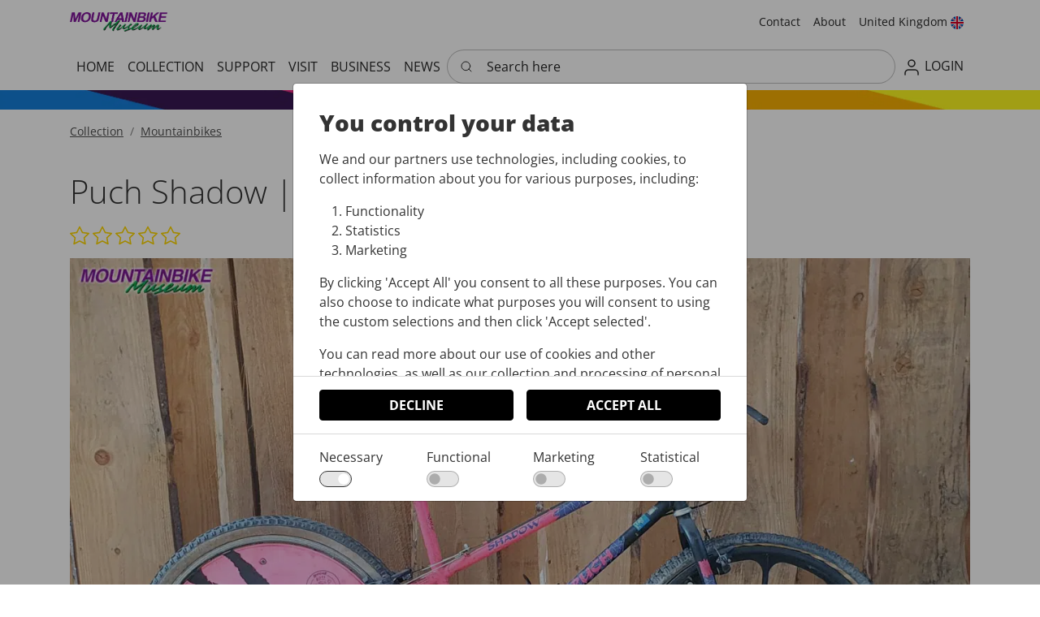

--- FILE ---
content_type: text/html
request_url: https://mountainbikemuseum.nl/en/mountainbikes/puch-shadow-425
body_size: 64575
content:
	<!doctype html>
	<html lang="en">
	<head>
		<!-- v1.26.5.0 -->
		<script defer data-domain="mountainbikemuseum.nl" src="https://plausible.io/js/script.manual.js"></script>
		<!-- define the `plausible` function to manually trigger events -->
		<script>window.plausible = window.plausible || function() { (window.plausible.q = window.plausible.q || []).push(arguments) }</script>
		<!-- trigger pageview -->
		<script>	
		  function prepareUrl(params) {
		    const url = new URL(location.href)
		    const queryParams = new URLSearchParams(location.search)
		    let customUrl = url.protocol + "//" + url.hostname + url.pathname.replace(/\/$/, '')
		    for (const paramName of params) {
		      const paramValue = queryParams.get(paramName)
		      if (paramValue) customUrl = customUrl + '/' + paramValue
		    }
		    return customUrl
		  }
		  plausible('pageview', { u: prepareUrl(["q"]) + window.location.search })
		</script>
		<meta charset="utf-8">
		<meta name="viewport" content="height=device-height, width=device-width, initial-scale=1.0">
		<link rel="shortcut icon" href="/Files/Images/Logo/favicon.png">
		<link rel="apple-touch-icon" href="/Files/Images/Ansichtkaart.jpg">
        <meta name="description" content="De grootste collectie mountainbikes en fietskunst ter wereld!">
<link rel="canonical" href="https://mountainbikemuseum.nl/en/mountainbikes/puch-shadow-425">
<base href="https://mountainbikemuseum.nl/">
<meta property="og:type" content="website">
<meta property="og:url" content="https://mountainbikemuseum.nl/en/mountainbikes/puch-shadow-425">
<meta property="og:site_name" content="Virtual Mountainbike Museum">
<meta property="og:title" content="Puch Shadow | 425">
                        <link rel="alternate" hreflang="nl-nl" href="https://mountainbikemuseum.nl/mountainbikes/puch-shadow-425">
                            <link rel="alternate" hreflang="nl" href="https://mountainbikemuseum.nl/mountainbikes/puch-shadow-425">
                        <link rel="alternate" hreflang="en-gb" href="https://mountainbikemuseum.nl/en/mountainbikes/puch-shadow-425">
                            <link rel="alternate" hreflang="en" href="https://mountainbikemuseum.nl/en/mountainbikes/puch-shadow-425">
                        <link rel="alternate" hreflang="de-de" href="https://mountainbikemuseum.nl/de/mountainbikes/puch-shadow-425">
                            <link rel="alternate" hreflang="de" href="https://mountainbikemuseum.nl/de/mountainbikes/puch-shadow-425">
        <title>Puch Shadow | 425</title>
        <link href="/Files/Templates/Designs/Swift/Assets/css/styles.css?638625114520000000" rel="stylesheet" media="all" type="text/css">
            <style>
                @media ( min-width: 1600px ) {
                    .container-xxl,
                    .container-xl,
                    .container-lg,
                    .container-md,
                    .container-sm,
                    .container {
                        max-width: 1520px;
                    }
                }
            </style>
        <link href="/Files/Templates/Designs/Swift/_parsed/Swift_css/Swift_styles_4.min.css?638218503097200000" rel="stylesheet" media="all" type="text/css" data-last-modified-content="08/06/2023 19:45:09">
        <script src="/Files/Templates/Designs/Swift/Assets/js/scripts.js?638625114300000000"></script>
        <script type="module">
            swift.Scroll.hideHeadersOnScroll();
            swift.Scroll.handleAlternativeTheme();
            //Only load if AOS
            const aosColumns = document.querySelectorAll('[data-aos]');
            if (aosColumns.length > 0) {
                swift.AssetLoader.Load('/Files/Templates/Designs/Swift/Assets/js/aos.js?638625114300000000', 'js');
                document.addEventListener('load.swift.assetloader', function () {
                    AOS.init({ duration: 400, delay: 100, easing: 'ease-in-out', mirror: false, disable: window.matchMedia('(prefers-reduced-motion: reduce)') });
                });
            }
        </script>
        <script>
                window.dataLayer = window.dataLayer || [];
                function gtag() { dataLayer.push(arguments); }
        </script>
    </head>
    <body class="brand " id="page1122">
            <header class="page-header sticky-top top-0" id="page-header-desktop">
		<div class="py-2   theme light   item_swift_2columnsflex"  data-swift-gridrow>
			<div class="container-xl">
				<div class="d-flex flex-row gap-3 align-items-center">
					<div class="col flex-grow-1">
<figure class="m-0 d-flex justify-content-start item_swift_logo">
	<div id="5429" class="user-select-none" style="scroll-margin-top:var(--header-height,150px)"></div>
		<a href="/en/home" class="text-decoration-none" aria-label="MTBMuseum">
			<picture class="mx-auto d-block">
				<img src="/Files/Images/Logo/mtbmuseumlogo.png" alt="MTBMuseum" style="width: 120px">
			</picture>
		</a>
</figure>
					</div>
					<div class="col flex-grow-1">
<div class="nav-wrapper item_swift_navigation">
<nav class="d-flex py-0 flex-row justify-content-end text-end">
	<ul class="nav flex-nowrap flex-row">
				<li class="nav-item">
						<a href="/en/contact" class="p-2 nav-link text-nowrap text-decoration-underline-hover fs-7 fw-normal text-regular"   id="Navigation_Page_Desktop_853_5717">
						<span>Contact</span>
						</a>
                </li>
				<li class="nav-item dropdown">
						<a href="/en/about" class="p-2 nav-link text-nowrap text-decoration-underline-hover fs-7 fw-normal text-regular dropdown-toggle"  role="button" aria-haspopup="true" aria-expanded="false" data-bs-toggle="dropdown" data-bs-offset="0,0"  id="Navigation_Page_Desktop_854_5717">
						<span>About</span>
						</a>
						<ul class="dropdown-menu " aria-labelledby="Navigation_Page_Desktop_854_5717">
								<li>
										<a href="/en/about/history" class="dropdown-item py-2 text-decoration-underline-hover fs-7 fw-normal text-regular"  id="Navigation_Page_860_5717">History</a>
								</li>
								<li>
										<a href="/en/about/mission-and-vision" class="dropdown-item py-2 text-decoration-underline-hover fs-7 fw-normal text-regular"  id="Navigation_Page_861_5717">Mission and Vision</a>
								</li>
								<li>
										<a href="/en/about/heritage" class="dropdown-item py-2 text-decoration-underline-hover fs-7 fw-normal text-regular"  id="Navigation_Page_862_5717">Heritage</a>
								</li>
								<li>
										<a href="/en/about/origins" class="dropdown-item py-2 text-decoration-underline-hover fs-7 fw-normal text-regular"  id="Navigation_Page_863_5717">Origins</a>
								</li>
						</ul>
                </li>
					<li class="nav-item">
						<form action="/Default.aspx?ID=969" data-response-target-element="PreferencesModalContent" data-layout-template="Swift_Preferences.cshtml" data-preloader="inline">
							<input type="hidden" name="CurrentPageID" value="1122">
							<input type="hidden" name="GroupID" value="GROUP163">
							<input type="hidden" name="ProductID" value="ITEM425">
							<input type="hidden" name="VariantID" value="">
							<button type="button" onmouseover="swift.PageUpdater.Update(event)" onclick="swift.PageUpdater.Update(event)" class="btn border-0 nav-link p-2 text-nowrap border-0 swift_open-preferences-modal fs-7 fw-normal text-regular" data-bs-toggle="modal" data-bs-target="#PreferencesModal" id="OpenPreferences_5717">
								<span>United Kingdom</span>
									<span class="icon-2"><svg enable-background="new 0 0 512 512" viewBox="0 0 512 512" xmlns="http://www.w3.org/2000/svg"><circle cx="256" cy="256" fill="#f0f0f0" r="256"/><g fill="#0052b4"><path d="m52.92 100.142c-20.109 26.163-35.272 56.318-44.101 89.077h133.178z"/><path d="m503.181 189.219c-8.829-32.758-23.993-62.913-44.101-89.076l-89.075 89.076z"/><path d="m8.819 322.784c8.83 32.758 23.993 62.913 44.101 89.075l89.074-89.075z"/><path d="m411.858 52.921c-26.163-20.109-56.317-35.272-89.076-44.102v133.177z"/><path d="m100.142 459.079c26.163 20.109 56.318 35.272 89.076 44.102v-133.176z"/><path d="m189.217 8.819c-32.758 8.83-62.913 23.993-89.075 44.101l89.075 89.075z"/><path d="m322.783 503.181c32.758-8.83 62.913-23.993 89.075-44.101l-89.075-89.075z"/><path d="m370.005 322.784 89.075 89.076c20.108-26.162 35.272-56.318 44.101-89.076z"/></g><g fill="#d80027"><path d="m509.833 222.609h-220.44-.001v-220.442c-10.931-1.423-22.075-2.167-33.392-2.167-11.319 0-22.461.744-33.391 2.167v220.44.001h-220.442c-1.423 10.931-2.167 22.075-2.167 33.392 0 11.319.744 22.461 2.167 33.391h220.44.001v220.442c10.931 1.423 22.073 2.167 33.392 2.167 11.317 0 22.461-.743 33.391-2.167v-220.44-.001h220.442c1.423-10.931 2.167-22.073 2.167-33.392 0-11.317-.744-22.461-2.167-33.391z"/><path d="m322.783 322.784 114.236 114.236c5.254-5.252 10.266-10.743 15.048-16.435l-97.802-97.802h-31.482z"/><path d="m189.217 322.784h-.002l-114.235 114.235c5.252 5.254 10.743 10.266 16.435 15.048l97.802-97.804z"/><path d="m189.217 189.219v-.002l-114.236-114.237c-5.254 5.252-10.266 10.743-15.048 16.435l97.803 97.803h31.481z"/><path d="m322.783 189.219 114.237-114.238c-5.252-5.254-10.743-10.266-16.435-15.047l-97.802 97.803z"/></g><g/><g/><g/><g/><g/><g/><g/><g/><g/><g/><g/><g/><g/><g/><g/></svg>
</span>
							</button>
						</form>
					</li>
	</ul>
</nav>
</div>
					</div>
				</div>
			</div>
		</div>
		<div class="py-2   theme light   item_swift_3columnsflex"  data-swift-gridrow>
			<div class="container-xl">
				<div class="d-flex flex-row gap-3 align-items-center">
					<div class="col flex-grow-0">
<div class="nav-wrapper megamenu-wrapper item_swift_megamenu" id="Menu_5719">
<nav class="d-flex py-0 justify-content-start text-start">
	<ul class="nav flex-nowrap menu_root">
			<li id="Megamenu_Page_835_5719" data-type="page" class="nav-item dropdown">
					<a class="nav-link p-2 text-decoration-underline-hover fw-normal text-uppercase fs-6" href="/en/home"  id="NavLink_Megamenu_Page_835_5719">
				<span class="text-wrap-nowrap">Home</span>  
					</a>
			</li>
			<li id="Megamenu_Page_1122_5719" data-type="page" class="nav-item dropdown">
					<span class="nav-link p-2 fw-normal text-uppercase fs-6 justify-content-start text-start dropdown-toggle"  role="button" aria-haspopup="true" aria-expanded="false" data-bs-toggle="dropdown" data-bs-offset="0,0" id="NavLink_Megamenu_Page_1122_5719">
				<span class="text-wrap-nowrap">Collection</span>  
				</span>
								<ul class="dropdown-menu theme light" aria-labelledby="Megamenu_Page_1122_5719">
										<li>
												<a class="px-3 py-2 dropdown-item text-decoration-underline-hover fw-normal text-uppercase fs-6" href="/en/mountainbikes" >Mountainbikes</a>
										</li>
								</ul>
			</li>
			<li id="Megamenu_Page_837_5719" data-type="page" class="nav-item dropdown">
					<span class="nav-link p-2 fw-normal text-uppercase fs-6 justify-content-start text-start dropdown-toggle"  role="button" aria-haspopup="true" aria-expanded="false" data-bs-toggle="dropdown" data-bs-offset="0,0" id="NavLink_Megamenu_Page_837_5719">
				<span class="text-wrap-nowrap">Support</span>  
				</span>
								<ul class="dropdown-menu theme light" aria-labelledby="Megamenu_Page_837_5719">
										<li>
												<a class="px-3 py-2 dropdown-item text-decoration-underline-hover fw-normal text-uppercase fs-6" href="/en/support/volunteer" >Volunteer</a>
										</li>
										<li>
												<a class="px-3 py-2 dropdown-item text-decoration-underline-hover fw-normal text-uppercase fs-6" href="/en/support/donate" >Donate</a>
										</li>
								</ul>
			</li>
			<li id="Megamenu_Page_838_5719" data-type="page" class="nav-item dropdown">
					<span class="nav-link p-2 fw-normal text-uppercase fs-6 justify-content-start text-start dropdown-toggle"  role="button" aria-haspopup="true" aria-expanded="false" data-bs-toggle="dropdown" data-bs-offset="0,0" id="NavLink_Megamenu_Page_838_5719">
				<span class="text-wrap-nowrap">Visit</span>  
				</span>
								<ul class="dropdown-menu theme light" aria-labelledby="Megamenu_Page_838_5719">
										<li>
												<a class="px-3 py-2 dropdown-item text-decoration-underline-hover fw-normal text-uppercase fs-6" href="/en/visit/practical" >Practical</a>
										</li>
										<li>
												<a class="px-3 py-2 dropdown-item text-decoration-underline-hover fw-normal text-uppercase fs-6" href="/en/visit/bike-rental" >Bike Rental</a>
										</li>
										<li>
												<a class="px-3 py-2 dropdown-item text-decoration-underline-hover fw-normal text-uppercase fs-6" href="/en/visit/location" >Location</a>
										</li>
										<li>
												<a class="px-3 py-2 dropdown-item text-decoration-underline-hover fw-normal text-uppercase fs-6" href="/en/visit/parking" >Parking</a>
										</li>
								</ul>
			</li>
			<li id="Megamenu_Page_839_5719" data-type="page" class="nav-item dropdown">
					<span class="nav-link p-2 fw-normal text-uppercase fs-6 justify-content-start text-start dropdown-toggle"  role="button" aria-haspopup="true" aria-expanded="false" data-bs-toggle="dropdown" data-bs-offset="0,0" id="NavLink_Megamenu_Page_839_5719">
				<span class="text-wrap-nowrap">Business</span>  
				</span>
								<ul class="dropdown-menu theme light" aria-labelledby="Megamenu_Page_839_5719">
										<li>
												<a class="px-3 py-2 dropdown-item text-decoration-underline-hover fw-normal text-uppercase fs-6" href="/en/business/sponsors" >Sponsors</a>
										</li>
										<li>
												<a class="px-3 py-2 dropdown-item text-decoration-underline-hover fw-normal text-uppercase fs-6" href="/en/business/activities" >Activities</a>
										</li>
								</ul>
			</li>
			<li id="Megamenu_Page_1106_5719" data-type="page" class="nav-item dropdown">
					<a class="nav-link p-2 text-decoration-underline-hover fw-normal text-uppercase fs-6 dropdown-toggle" href="/en/news"  role="button" aria-haspopup="true" aria-expanded="false" data-bs-toggle="dropdown" data-bs-offset="0,0" id="NavLink_Megamenu_Page_1106_5719">
				<span class="text-wrap-nowrap">News</span>  
					</a>
								<ul class="dropdown-menu theme light" aria-labelledby="Megamenu_Page_1106_5719">
										<li>
												<a class="px-3 py-2 dropdown-item text-decoration-underline-hover fw-normal text-uppercase fs-6" href="/en/news/klein-treffen" >Klein Treffen</a>
										</li>
										<li>
												<a class="px-3 py-2 dropdown-item text-decoration-underline-hover fw-normal text-uppercase fs-6" href="/en/news/idworx-test-dag" >Idworx test dag</a>
										</li>
										<li>
												<a class="px-3 py-2 dropdown-item text-decoration-underline-hover fw-normal text-uppercase fs-6" href="/en/news/vintage-bike-masters" >Vintage Bike Masters</a>
										</li>
										<li>
												<a class="px-3 py-2 dropdown-item text-decoration-underline-hover fw-normal text-uppercase fs-6" href="/en/news/bike-skills" >Bike Skills</a>
										</li>
										<li>
												<a class="px-3 py-2 dropdown-item text-decoration-underline-hover fw-normal text-uppercase fs-6" href="/en/news/rijwiel-vereniging-de-oude-fiets-bike-meeting" >Rijwiel vereniging "De Oude Fiets" bike meeting</a>
										</li>
								</ul>
			</li>
	</ul>
</nav>
</div>
<script type="module">
	swift.Menu.setMenuContentOffset('Menu_5719');
</script>
					</div>
					<div class="col flex-grow-1">
<div class="d-flex align-items-center h-100 my-auto search-modal field justify-content-center  item_swift_searchfield">
		<div class="js-async-fetch-placeholder" style="width: 100%">
			<div class="dropdown js-type-ahead-dropdown type-ahead-dropdown">
				<form method="get"
					  action="/en/collection"
					  data-search-results-page="900"
					  data-product-details-page="/en/collection"
					  data-product-list-page="/en/collection"
					  data-search-layout="field"
					  class="js-suggest-form suggest-form">
					<input type="hidden" class="js-type-ahead-parameter">
					<input type="hidden" name="redirect" value="false">
					<input type="hidden" name="SearchLayout" value="field">
					<label for="searchField_5649" class="visually-hidden">Search here</label>
					<span class="position-absolute top-0 icon-2 px-3 d-flex align-items-center h-100 search-icon">
						<svg xmlns="http://www.w3.org/2000/svg" width="24" height="24" viewBox="0 0 24 24" fill="none" stroke="currentColor" stroke-width="1.5" stroke-linecap="round" stroke-linejoin="round" class="feather feather-search"><circle cx="11" cy="11" r="8"></circle><line x1="21" y1="21" x2="16.65" y2="16.65"></line></svg>
					</span>
					<input id="searchField_5649"
						   class="form-control js-type-ahead-field type-ahead-field py-2 ps-5 pe-3"
						   type="search"
						   placeholder="Search here"
						   autocomplete="off"
						   maxlength="255"
						   name="q"
						   value=""
						   data-original=""
						   onfocus="swift.Typeahead.init()">
					<button type="button"
							onclick="var f = document.getElementById('searchField_5649'); f.value = ''; f.focus();"
							class="btn h-100 icon-2 reset-search"
							aria-label="Clear search"
							style="opacity: 0; position: absolute; top: 0; right: 0; visibility: hidden;">
						<svg xmlns="http://www.w3.org/2000/svg" width="24" height="24" viewBox="0 0 24 24" fill="none" stroke="currentColor" stroke-width="1.5" stroke-linecap="round" stroke-linejoin="round" class="feather feather-x"><line x1="18" y1="6" x2="6" y2="18"></line><line x1="6" y1="6" x2="18" y2="18"></line></svg>
					</button>
				</form>
				<ul class="dropdown-menu w-100 js-type-ahead-menu type-ahead-menu"></ul>
			</div>
		</div>
</div>
					</div>
					<div class="col flex-grow-0">
<div class="nav-wrapper item_swift_navigation">
<nav class="d-flex py-0 flex-row justify-content-end text-end">
	<ul class="nav flex-nowrap flex-row">
				<li class="nav-item dropdown">
						<a href="/en/login/login" class="p-2 nav-link text-nowrap text-decoration-underline-hover fs-6 fw-normal text-uppercase dropdown-toggle"  role="button" aria-haspopup="true" aria-expanded="false" data-bs-toggle="dropdown" data-bs-offset="0,0"  id="Navigation_Page_Desktop_855_5564">
							<span class="icon-3 pe-none"><svg xmlns="http://www.w3.org/2000/svg" width="24" height="24" viewBox="0 0 24 24" fill="none" stroke="currentColor" stroke-width="1.5" stroke-linecap="round" stroke-linejoin="round" class="feather feather-user"><path d="M20 21v-2a4 4 0 0 0-4-4H8a4 4 0 0 0-4 4v2"></path><circle cx="12" cy="7" r="4"></circle></svg></span>
						<span>Login</span>
						</a>
						<ul class="dropdown-menu  theme light" aria-labelledby="Navigation_Page_Desktop_855_5564">
								<li>
										<a href="/en/login/login" class="dropdown-item py-2 text-decoration-underline-hover fs-6 fw-normal text-uppercase"  id="Navigation_Page_864_5564">Login</a>
								</li>
								<li>
										<a href="/en/login/create-account" class="dropdown-item py-2 text-decoration-underline-hover fs-6 fw-normal text-uppercase"  id="Navigation_Page_866_5564">Create Account</a>
								</li>
						</ul>
                </li>
	</ul>
</nav>
</div>
					</div>
				</div>
			</div>
		</div>
		<div class="py-0 py-lg-0  item_swift_1columnfull" style="background-image:linear-gradient(0deg,rgba(var(--swift-foreground-color-rgb),0.00), rgba(var(--swift-background-color-rgb),0.00)),url(/Admin/Public/GetImage.ashx?image=/Files/Images/retro-bar-2.webp&width=2600&format=webp&compression=75);background-position:50% 63%;background-repeat:no-repeat;background-size:cover;" data-swift-gridrow>
			<div class="container-fluid px-0">
				<div class="grid grid-1">
					<div class="g-col" data-col-size="12"  style="--bs-columns:12">
	<div id="5608" class="user-select-none" style="scroll-margin-top:var(--header-height,150px)"></div>
		<figure class="m-0  item_swift_image" >
		<img srcset="
			/Admin/Public/GetImage.ashx?image=%2FFiles%2FImages%2FNothing.gif&width=640&format=webp   640w,
			/Admin/Public/GetImage.ashx?image=%2FFiles%2FImages%2FNothing.gif&width=960&format=webp   960w,
			/Admin/Public/GetImage.ashx?image=%2FFiles%2FImages%2FNothing.gif&width=1280&format=webp  1280w,
			/Admin/Public/GetImage.ashx?image=%2FFiles%2FImages%2FNothing.gif&width=1920&format=webp 1920w"
			 src="/Admin/Public/GetImage.ashx?image=%2FFiles%2FImages%2FNothing.gif&width=640&format=webp"
			 sizes="(max-width: 992px) 100vw, 100vw"
			 loading="lazy"
			 decoding="async"
			 class="img-fluid"
			 style="object-fit: cover;object-position: 100% 100%;"
			 alt=""
			 data-image-number=""
			 >
		</figure>
					</div>
				</div>
			</div>
		</div>
            </header>
        <div data-intersect></div>
        <main id="content" itemscope="" itemtype="https://schema.org/Product">
		<div class="py-0 py-lg-0  item_swift_1columnfull"  data-swift-gridrow>
			<div class="container-xl">
				<div class="grid grid-1">
					<div class="g-col" data-col-size="12"  style="--bs-columns:12">
<div class="item_swift_productcatalogdetailsapp">
<script>
	gtag("event", "view_item", {
		currency: "EUR",
		value: 0.00,
		items: [
		{
			item_id: "425",
			item_name: "Puch Shadow | 425",
			currency: "EUR",
			price: 0.00
		}
		]
	});
</script>
<script>
	window.addEventListener('load', function (event) {
		swift.Video.init();
	});
</script>
</div>
					</div>
				</div>
			</div>
		</div>
		<div class="py-3 py-lg-3  item_swift_1columnfull"  data-swift-gridrow>
			<div class="container-xl">
				<div class="grid grid-1">
					<div class="g-col" data-col-size="12"  style="--bs-columns:12">
	<ol class="breadcrumb small mb-0 menu_breadcrumb">
						<li class="breadcrumb-item">
							<a href="/en/collection">
								Collection
							</a>
						</li>
						<li class="breadcrumb-item">
							<a href="/en/mountainbikes">
								Mountainbikes
							</a>
						</li>
	</ol>
					</div>
				</div>
			</div>
		</div>
		<div class="py-3 py-lg-3  item_swift_1columnfull"  data-swift-gridrow>
			<div class="container-xl">
				<div class="grid grid-1">
					<div class="g-col" data-col-size="12"  style="--bs-columns:12">
		<div class="p-0   h-100 item_swift_productcomponentparagraph">
			<div class="w-100">
						<div class="  item_swift_1columncomponentedit">
			<div class="py-2" data-col-size="12">
				<h2 class="display-6 start m-0 item_swift_productheader" itemprop="name">Puch Shadow | 425</h2>
			</div>
		</div>
		<div class="  item_swift_1columncomponentedit">
			<div class="py-2" data-col-size="12">
				<div id="stars">
                <svg xmlns="http://www.w3.org/2000/svg" width="24" height="24" fill="gold" class="bi bi-star" viewBox="0 0 16 16">
                    <path d="M2.866 14.85c-.078.444.36.791.746.593l4.39-2.256 4.389 2.256c.386.198.824-.149.746-.592l-.83-4.73 3.522-3.356c.33-.314.16-.888-.282-.95l-4.898-.696L8.465.792a.513.513 0 0 0-.927 0L5.354 5.12l-4.898.696c-.441.062-.612.636-.283.95l3.523 3.356-.83 4.73zm4.905-2.767-3.686 1.894.694-3.957a.56.56 0 0 0-.163-.505L1.71 6.745l4.052-.576a.53.53 0 0 0 .393-.288L8 2.223l1.847 3.658a.53.53 0 0 0 .393.288l4.052.575-2.906 2.77a.56.56 0 0 0-.163.506l.694 3.957-3.686-1.894a.5.5 0 0 0-.461 0z"/>
                </svg>
                <svg xmlns="http://www.w3.org/2000/svg" width="24" height="24" fill="gold" class="bi bi-star" viewBox="0 0 16 16">
                    <path d="M2.866 14.85c-.078.444.36.791.746.593l4.39-2.256 4.389 2.256c.386.198.824-.149.746-.592l-.83-4.73 3.522-3.356c.33-.314.16-.888-.282-.95l-4.898-.696L8.465.792a.513.513 0 0 0-.927 0L5.354 5.12l-4.898.696c-.441.062-.612.636-.283.95l3.523 3.356-.83 4.73zm4.905-2.767-3.686 1.894.694-3.957a.56.56 0 0 0-.163-.505L1.71 6.745l4.052-.576a.53.53 0 0 0 .393-.288L8 2.223l1.847 3.658a.53.53 0 0 0 .393.288l4.052.575-2.906 2.77a.56.56 0 0 0-.163.506l.694 3.957-3.686-1.894a.5.5 0 0 0-.461 0z"/>
                </svg>
                <svg xmlns="http://www.w3.org/2000/svg" width="24" height="24" fill="gold" class="bi bi-star" viewBox="0 0 16 16">
                    <path d="M2.866 14.85c-.078.444.36.791.746.593l4.39-2.256 4.389 2.256c.386.198.824-.149.746-.592l-.83-4.73 3.522-3.356c.33-.314.16-.888-.282-.95l-4.898-.696L8.465.792a.513.513 0 0 0-.927 0L5.354 5.12l-4.898.696c-.441.062-.612.636-.283.95l3.523 3.356-.83 4.73zm4.905-2.767-3.686 1.894.694-3.957a.56.56 0 0 0-.163-.505L1.71 6.745l4.052-.576a.53.53 0 0 0 .393-.288L8 2.223l1.847 3.658a.53.53 0 0 0 .393.288l4.052.575-2.906 2.77a.56.56 0 0 0-.163.506l.694 3.957-3.686-1.894a.5.5 0 0 0-.461 0z"/>
                </svg>
                <svg xmlns="http://www.w3.org/2000/svg" width="24" height="24" fill="gold" class="bi bi-star" viewBox="0 0 16 16">
                    <path d="M2.866 14.85c-.078.444.36.791.746.593l4.39-2.256 4.389 2.256c.386.198.824-.149.746-.592l-.83-4.73 3.522-3.356c.33-.314.16-.888-.282-.95l-4.898-.696L8.465.792a.513.513 0 0 0-.927 0L5.354 5.12l-4.898.696c-.441.062-.612.636-.283.95l3.523 3.356-.83 4.73zm4.905-2.767-3.686 1.894.694-3.957a.56.56 0 0 0-.163-.505L1.71 6.745l4.052-.576a.53.53 0 0 0 .393-.288L8 2.223l1.847 3.658a.53.53 0 0 0 .393.288l4.052.575-2.906 2.77a.56.56 0 0 0-.163.506l.694 3.957-3.686-1.894a.5.5 0 0 0-.461 0z"/>
                </svg>
                <svg xmlns="http://www.w3.org/2000/svg" width="24" height="24" fill="gold" class="bi bi-star" viewBox="0 0 16 16">
                    <path d="M2.866 14.85c-.078.444.36.791.746.593l4.39-2.256 4.389 2.256c.386.198.824-.149.746-.592l-.83-4.73 3.522-3.356c.33-.314.16-.888-.282-.95l-4.898-.696L8.465.792a.513.513 0 0 0-.927 0L5.354 5.12l-4.898.696c-.441.062-.612.636-.283.95l3.523 3.356-.83 4.73zm4.905-2.767-3.686 1.894.694-3.957a.56.56 0 0 0-.163-.505L1.71 6.745l4.052-.576a.53.53 0 0 0 .393-.288L8 2.223l1.847 3.658a.53.53 0 0 0 .393.288l4.052.575-2.906 2.77a.56.56 0 0 0-.163.506l.694 3.957-3.686-1.894a.5.5 0 0 0-.461 0z"/>
                </svg>
    </div>
			</div>
		</div>
		<div class="  item_swift_1columncomponentedit">
			<div class="py-2" data-col-size="12">
				<div class="d-none d-lg-block h-100 position-relative  item_swift_productdetailsgallery desktop">
			<div class="grid gap-3">
							<div class="g-col-12">
								<div class="h-100 ">
											<a href="%2FFiles%2FImages%2FMTBMuseum%2FItemImages%2Fmtbmus-425%2Fmtbmus-425-p.jpg" class="d-block " style="" data-bs-toggle="modal" data-bs-target="#modal_5557">
												<div class="d-flex align-items-center justify-content-center overflow-hidden h-100" data-bs-target="#ModalCarousel_5557" data-bs-slide-to="0">
		<img srcset="
			/Admin/Public/GetImage.ashx?image=%2FFiles%2FImages%2FMTBMuseum%2FItemImages%2Fmtbmus-425%2Fmtbmus-425-p.jpg&width=640&format=webp   640w,
			/Admin/Public/GetImage.ashx?image=%2FFiles%2FImages%2FMTBMuseum%2FItemImages%2Fmtbmus-425%2Fmtbmus-425-p.jpg&width=960&format=webp   960w,
			/Admin/Public/GetImage.ashx?image=%2FFiles%2FImages%2FMTBMuseum%2FItemImages%2Fmtbmus-425%2Fmtbmus-425-p.jpg&width=1280&format=webp  1280w,
			/Admin/Public/GetImage.ashx?image=%2FFiles%2FImages%2FMTBMuseum%2FItemImages%2Fmtbmus-425%2Fmtbmus-425-p.jpg&width=1920&format=webp 1920w"
			 src="/Admin/Public/GetImage.ashx?image=%2FFiles%2FImages%2FMTBMuseum%2FItemImages%2Fmtbmus-425%2Fmtbmus-425-p.jpg&width=640&format=webp"
			 sizes="(max-width: 992px) 100vw, 100vw"
			 loading="lazy"
			 decoding="async"
			 class="mw-100 mh-100"
			 style="object-fit: cover;object-position: 50% 50%;"
			 alt="Puch Shadow | 425"
			 itemprop="image"
			 data-image-number=""
			 >
												</div>
											</a>
								</div>
							</div>
			</div>
		</div>
		<div class="d-block d-lg-none mx-lg-0 position-relative  item_swift_productdetailsgallery mobile">
			<div id="SmallScreenImages_5557" class="carousel" data-bs-ride="carousel">
				<div class="carousel-inner h-100">
								<div class="carousel-item active" data-bs-interval="99999">
									<div class="h-100 ">
												<a href="%2FFiles%2FImages%2FMTBMuseum%2FItemImages%2Fmtbmus-425%2Fmtbmus-425-p.jpg" class="d-block " style="" data-bs-toggle="modal" data-bs-target="#modal_5557">
													<div class="d-flex align-items-center justify-content-center overflow-hidden h-100" data-bs-target="#ModalCarousel_5557" data-bs-slide-to="1">
		<img srcset="
			/Admin/Public/GetImage.ashx?image=%2FFiles%2FImages%2FMTBMuseum%2FItemImages%2Fmtbmus-425%2Fmtbmus-425-p.jpg&width=640&format=webp   640w,
			/Admin/Public/GetImage.ashx?image=%2FFiles%2FImages%2FMTBMuseum%2FItemImages%2Fmtbmus-425%2Fmtbmus-425-p.jpg&width=960&format=webp   960w,
			/Admin/Public/GetImage.ashx?image=%2FFiles%2FImages%2FMTBMuseum%2FItemImages%2Fmtbmus-425%2Fmtbmus-425-p.jpg&width=1280&format=webp  1280w,
			/Admin/Public/GetImage.ashx?image=%2FFiles%2FImages%2FMTBMuseum%2FItemImages%2Fmtbmus-425%2Fmtbmus-425-p.jpg&width=1920&format=webp 1920w"
			 src="/Admin/Public/GetImage.ashx?image=%2FFiles%2FImages%2FMTBMuseum%2FItemImages%2Fmtbmus-425%2Fmtbmus-425-p.jpg&width=640&format=webp"
			 sizes="(max-width: 992px) 100vw, 100vw"
			 loading="lazy"
			 decoding="async"
			 class="mw-100 mh-100"
			 style="object-fit: cover;object-position: 50% 50%;"
			 alt="Puch Shadow | 425"
			 itemprop="image"
			 data-image-number=""
			 >
													</div>
												</a>
									</div>
								</div>
				</div>
			</div>
		</div>
		<div class="modal fade swift_products-details-images-modal" id="modal_5557" tabindex="-1" aria-labelledby="productDetailsGalleryModalTitle_5557" aria-hidden="true">
			<div class="modal-dialog modal-dialog-centered modal-xl">
				<div class="modal-content">
					<div class="modal-header visually-hidden">
						<h5 class="modal-title" id="productDetailsGalleryModalTitle_5557">Puch Shadow | 425</h5>
						<button type="button" class="btn-close" data-bs-dismiss="modal" aria-label="Close"></button>
					</div>
					<div class="modal-body p-2 p-lg-3 h-100">
						<div id="ModalCarousel_5557" class="carousel h-100" data-bs-ride="carousel">
							<div class="carousel-inner h-100 ">
											<div class="carousel-item active h-100" data-bs-interval="99999">
		<img srcset="
			/Admin/Public/GetImage.ashx?image=%2FFiles%2FImages%2FMTBMuseum%2FItemImages%2Fmtbmus-425%2Fmtbmus-425-p.jpg&width=640&format=webp   640w,
			/Admin/Public/GetImage.ashx?image=%2FFiles%2FImages%2FMTBMuseum%2FItemImages%2Fmtbmus-425%2Fmtbmus-425-p.jpg&width=960&format=webp   960w,
			/Admin/Public/GetImage.ashx?image=%2FFiles%2FImages%2FMTBMuseum%2FItemImages%2Fmtbmus-425%2Fmtbmus-425-p.jpg&width=1280&format=webp  1280w,
			/Admin/Public/GetImage.ashx?image=%2FFiles%2FImages%2FMTBMuseum%2FItemImages%2Fmtbmus-425%2Fmtbmus-425-p.jpg&width=1920&format=webp 1920w"
			 src="/Admin/Public/GetImage.ashx?image=%2FFiles%2FImages%2FMTBMuseum%2FItemImages%2Fmtbmus-425%2Fmtbmus-425-p.jpg&width=640&format=webp"
			 sizes="(max-width: 992px) 100vw, 100vw"
			 loading="lazy"
			 decoding="async"
			 class="d-block mw-100 mh-100 m-auto"
			 style="object-fit: cover;object-position: 50% 50%;"
			 alt=""
			 data-image-number=""
			 >
											</div>
								<button class="carousel-control-prev carousel-control-area" type="button" data-bs-target="#ModalCarousel_5557" data-bs-slide="prev">
									<span class="carousel-control-prev-icon" aria-hidden="true"></span>
									<span class="visually-hidden">Previous</span>
								</button>
								<button class="carousel-control-next carousel-control-area" type="button" data-bs-target="#ModalCarousel_5557" data-bs-slide="next">
									<span class="carousel-control-next-icon" aria-hidden="true"></span>
									<span class="visually-hidden">Next</span>
								</button>
							</div>
						</div>
					</div>
				</div>
			</div>
		</div>
			</div>
		</div>
		<div class="  item_swift_1columncomponentedit">
			<div class="py-2" data-col-size="12">
				<div class="h-100 theme themedark item_just_productfielddisplaygroups">
			<div class="grid gap-2">
		<h2 class="g-col-12 display-4">Specifications</h2>
	<div class="g-col-12 table-responsive">
			<table class="table table-striped">
				<tbody>
						<tr>
							<td style="width: 35%;" scope="row">Brand name</td>
							<td class="text-break">
			<span>Puch</span>
</td>
						</tr>
						<tr>
							<td style="width: 35%;" scope="row">Brand country</td>
							<td class="text-break">
			<span>Austria</span>
</td>
						</tr>
						<tr>
							<td style="width: 35%;" scope="row">Nummer</td>
							<td class="text-break">
			<span>425</span>
</td>
						</tr>
						<tr>
							<td style="width: 35%;" scope="row">Model name</td>
							<td class="text-break">
			<span>Shadow</span>
</td>
						</tr>
						<tr>
							<td style="width: 35%;" scope="row">Model year</td>
							<td class="text-break">
			<span>1990 (±)</span>
</td>
						</tr>
						<tr>
							<td style="width: 35%;" scope="row">Frame</td>
							<td class="text-break">
			<span></span>
</td>
						</tr>
						<tr>
							<td style="width: 35%;" scope="row">Framenumber</td>
							<td class="text-break">
			<span>0</span>
</td>
						</tr>
						<tr>
							<td style="width: 35%;" scope="row">Frame size</td>
							<td class="text-break">
				<span>0 in</span>
</td>
						</tr>
						<tr>
							<td style="width: 35%;" scope="row">Frame size (cm)</td>
							<td class="text-break">
			<span>0</span>
</td>
						</tr>
						<tr>
							<td style="width: 35%;" scope="row">Fork</td>
							<td class="text-break">
			<span></span>
</td>
						</tr>
						<tr>
							<td style="width: 35%;" scope="row">Suspension</td>
							<td class="text-break">
			<span></span>
</td>
						</tr>
						<tr>
							<td style="width: 35%;" scope="row">Stem</td>
							<td class="text-break">
			<span></span>
</td>
						</tr>
						<tr>
							<td style="width: 35%;" scope="row">Handlebar</td>
							<td class="text-break">
			<span></span>
</td>
						</tr>
						<tr>
							<td style="width: 35%;" scope="row">Headset</td>
							<td class="text-break">
			<span></span>
</td>
						</tr>
						<tr>
							<td style="width: 35%;" scope="row">Shifters</td>
							<td class="text-break">
			<span></span>
</td>
						</tr>
						<tr>
							<td style="width: 35%;" scope="row">Derailleur front</td>
							<td class="text-break">
			<span></span>
</td>
						</tr>
						<tr>
							<td style="width: 35%;" scope="row">Derailleur rear</td>
							<td class="text-break">
			<span></span>
</td>
						</tr>
						<tr>
							<td style="width: 35%;" scope="row">Brake type</td>
							<td class="text-break">
</td>
						</tr>
						<tr>
							<td style="width: 35%;" scope="row">Brakes</td>
							<td class="text-break">
			<span></span>
</td>
						</tr>
						<tr>
							<td style="width: 35%;" scope="row">Brake levers</td>
							<td class="text-break">
			<span></span>
</td>
						</tr>
						<tr>
							<td style="width: 35%;" scope="row">Brake front</td>
							<td class="text-break">
			<span></span>
</td>
						</tr>
						<tr>
							<td style="width: 35%;" scope="row">Brake rear</td>
							<td class="text-break">
			<span></span>
</td>
						</tr>
						<tr>
							<td style="width: 35%;" scope="row">Gear</td>
							<td class="text-break">
</td>
						</tr>
						<tr>
							<td style="width: 35%;" scope="row">Gear model</td>
							<td class="text-break">
			<span></span>
</td>
						</tr>
						<tr>
							<td style="width: 35%;" scope="row">Gear type</td>
							<td class="text-break">
</td>
						</tr>
						<tr>
							<td style="width: 35%;" scope="row">Gear (# of)</td>
							<td class="text-break">
			<span>0</span>
</td>
						</tr>
						<tr>
							<td style="width: 35%;" scope="row">Crankset</td>
							<td class="text-break">
			<span></span>
</td>
						</tr>
						<tr>
							<td style="width: 35%;" scope="row">Chain wheel</td>
							<td class="text-break">
			<span></span>
</td>
						</tr>
						<tr>
							<td style="width: 35%;" scope="row">Bottom bracket</td>
							<td class="text-break">
			<span></span>
</td>
						</tr>
						<tr>
							<td style="width: 35%;" scope="row">Pedals</td>
							<td class="text-break">
			<span></span>
</td>
						</tr>
						<tr>
							<td style="width: 35%;" scope="row">Cogs</td>
							<td class="text-break">
			<span></span>
</td>
						</tr>
						<tr>
							<td style="width: 35%;" scope="row">Chain</td>
							<td class="text-break">
			<span></span>
</td>
						</tr>
						<tr>
							<td style="width: 35%;" scope="row">Front hub</td>
							<td class="text-break">
			<span></span>
</td>
						</tr>
						<tr>
							<td style="width: 35%;" scope="row">Front rim</td>
							<td class="text-break">
			<span></span>
</td>
						</tr>
						<tr>
							<td style="width: 35%;" scope="row">Front tire</td>
							<td class="text-break">
			<span></span>
</td>
						</tr>
						<tr>
							<td style="width: 35%;" scope="row">Front spokes</td>
							<td class="text-break">
			<span></span>
</td>
						</tr>
						<tr>
							<td style="width: 35%;" scope="row">Front Quickrelease</td>
							<td class="text-break">
			<span></span>
</td>
						</tr>
						<tr>
							<td style="width: 35%;" scope="row">Rear hub</td>
							<td class="text-break">
			<span></span>
</td>
						</tr>
						<tr>
							<td style="width: 35%;" scope="row">Rear rim</td>
							<td class="text-break">
			<span></span>
</td>
						</tr>
						<tr>
							<td style="width: 35%;" scope="row">Rear tire</td>
							<td class="text-break">
			<span></span>
</td>
						</tr>
						<tr>
							<td style="width: 35%;" scope="row">Rear spokes</td>
							<td class="text-break">
			<span></span>
</td>
						</tr>
						<tr>
							<td style="width: 35%;" scope="row">Rear Quickrelease</td>
							<td class="text-break">
			<span></span>
</td>
						</tr>
						<tr>
							<td style="width: 35%;" scope="row">Wheel</td>
							<td class="text-break">
			<span></span>
</td>
						</tr>
						<tr>
							<td style="width: 35%;" scope="row">Wheel size</td>
							<td class="text-break">
</td>
						</tr>
						<tr>
							<td style="width: 35%;" scope="row">Seatpost</td>
							<td class="text-break">
			<span></span>
</td>
						</tr>
						<tr>
							<td style="width: 35%;" scope="row">Saddle</td>
							<td class="text-break">
			<span></span>
</td>
						</tr>
						<tr>
							<td style="width: 35%;" scope="row">Storage location</td>
							<td class="text-break">
			<span>4x</span>
</td>
						</tr>
						<tr>
							<td style="width: 35%;" scope="row">Comment</td>
							<td class="text-break">
			<span></span>
</td>
						</tr>
						<tr>
							<td style="width: 35%;" scope="row">Bike type</td>
							<td class="text-break">
</td>
						</tr>
						<tr>
							<td style="width: 35%;" scope="row">Recommended use</td>
							<td class="text-break">
</td>
						</tr>
						<tr>
							<td style="width: 35%;" scope="row">Additional equipment</td>
							<td class="text-break">
</td>
						</tr>
						<tr>
							<td style="width: 35%;" scope="row">Color</td>
							<td class="text-break">
</td>
						</tr>
						<tr>
							<td style="width: 35%;" scope="row">Gender</td>
							<td class="text-break">
</td>
						</tr>
						<tr>
							<td style="width: 35%;" scope="row">Weight</td>
							<td class="text-break">
			<span></span>
</td>
						</tr>
						<tr>
							<td style="width: 35%;" scope="row">Material usage</td>
							<td class="text-break">
</td>
						</tr>
				</tbody>
			</table>
	</div>
			</div>
		</div>
			</div>
		</div>
		<div class=" theme blue  item_swift_1columncomponentedit">
			<div class="py-2" data-col-size="12">
				<div class="container mb-3">
        <div class="small mb-1">
            You can leave a comment here.
        </div>
        <div class="row">
            <div class="col-md-12 panel panel-default">
                <div class="text-center"><i></i></div>
                <div class="text-center"><a class="btn btn-primary" href="/inloggen/inloggen?GoBackToPage=https://mountainbikemuseum.nl/Default.aspx">Sign in to comment</a></div>
            </div>
    </div>
</div>
<script src="https://unpkg.com/pell"></script>
<script type="module">
    const editor = pell.init({
    element: document.getElementById('editor'),
    onChange: html => {
        document.getElementById('Comment.Text').textContent = html
    },
    defaultParagraphSeparator: 'div',
    styleWithCSS: true,
    actions: [
        'bold',
        'underline',
        {
        name: 'italic',
        result: () => pell.exec('italic')
        },
        {
        name: 'backColorNone',
        icon: '<div style="color: #000000;">N</div>',
        title: 'Highlight Color',
        result: () => {
            pell.exec('removeFormat');
            pell.exec('foreColor', '#000000');
            }
        },
        {
        name: 'backColorA',
        icon: '<div style="display: inline-block; width: 18px; height: 24px; line-height: 20px; vertical-align: middle; background-color:#147ed9; color: white;">A</div>',
        title: 'Highlight Color',
        result: () => {
            pell.exec('backColor', '#147ed9');
            pell.exec('foreColor', '#ffffff');
            }
        },
        {
        name: 'backColorB',
        icon: '<div style="display: inline-block; width: 18px; height: 24px; line-height: 20px; vertical-align: middle; background-color:#381853; color: white;">B</div>',
        title: 'Highlight Color',
        result: () => {
            pell.exec('backColor', '#381853');
            pell.exec('foreColor', '#ffffff');
            }
        },
        {
        name: 'backColorC',
        icon: '<div style="display: inline-block; width: 18px; height: 24px; line-height: 20px; vertical-align: middle; background-color:#f72680;">C</div>',
        title: 'Highlight Color',
        result: () => {
            pell.exec('backColor', '#f72680');
            pell.exec('foreColor', '#ffffff');
            }
        },
        {
        name: 'backColorD',
        icon: '<div style="display: inline-block; width: 18px; height: 24px; line-height: 20px; vertical-align: middle; background-color:#fc7701;">D</div>',
        title: 'Highlight Color',
        result: () => {
            pell.exec('backColor', '#fc7701');
            pell.exec('foreColor', '#000000');
            }
        },
        {
        name: 'backColorE',
        icon: '<div style="display: inline-block; width: 18px; height: 24px; line-height: 20px; vertical-align: middle; background-color:#f8b002;">E</div>',
        title: 'Highlight Color',
        result: () => {
            pell.exec('backColor', '#f8b002')
            pell.exec('foreColor', '#000000');
            }        
        },
        {
        name: 'backColorF',
        icon: '<div style="display: inline-block; width: 18px; height: 24px; line-height: 20px; vertical-align: middle; background-color:#fffa22;">F</div>',
        title: 'Highlight Color',
        result: () => {
            pell.exec('backColor', '#fffa22');
            pell.exec('foreColor', '#000000');
            }        
        },
        {
        name: 'image',
        result: () => {
            const url = window.prompt('Enter the image URL including https://')
            try {
               new URL(url); // This will throw an error if the URL is invalid
                pell.exec('insertImage', url)
            } catch (_) {
                alert('Invalid Image URL');
            }
        }
        },
        {
        name: 'link',
        result: () => {
            const url = window.prompt('Enter the link URL including https://')
            try {
               new URL(url); // This will throw an error if the URL is invalid
                pell.exec('createLink', url)
            } catch (_) {
                alert('Invalid Link URL');
            }
        }
        }
    ],
    })
</script>
<script>
    window.onload = function() {
        var links = document.querySelectorAll(".card a");
        links.forEach(function(link) {
            link.target = "_blank";
        });
    }
</script>
			</div>
		</div>
			</div>
		</div>
					</div>
				</div>
			</div>
		</div>
	<div class=" item_swift_productlist" >
	</div>
        </main>
            <footer class="page-footer" id="page-footer-desktop">
		<div class="py-4   theme blue   item_swift_4columnsflex"  data-swift-gridrow>
			<div class="container-xl">
				<div class="d-flex flex-row gap-0 align-items-start">
					<div class="col flex-grow-1">
<figure class="m-0 d-flex justify-content-start item_swift_logo">
	<div id="5524" class="user-select-none" style="scroll-margin-top:var(--header-height,150px)"></div>
		<a href="/en/home" class="text-decoration-none" aria-label="MTBMuseum">
			<picture class="mx-auto d-block">
				<img src="/Files/Images/Logo/mtbmuseumlogo.png" alt="MTBMuseum" style="width: 220px">
			</picture>
		</a>
</figure>
					</div>
					<div class="col flex-grow-1">
<div class="nav-wrapper item_swift_navigation">
		<div class="d-flex flex-column align-items-start text-start">
			<h3 class="px-2 h6 fw-bold text-uppercase">Collection</h3>
		</div>
<nav class="d-flex py-0 flex-column align-items-start text-start">
	<ul class="nav flex-nowrap flex-column">
				<li class="nav-item">
						<a href="/en/mountainbikes" class="p-2 nav-link text-nowrap text-decoration-underline-hover fs-6 fw-normal text-regular active"   aria-current='page' id="Navigation_GROUP163_5845">
						<span>Mountainbikes</span>
						</a>
                </li>
	</ul>
</nav>
</div>
					</div>
					<div class="col flex-grow-1">
<div class="nav-wrapper item_swift_navigation">
		<div class="d-flex flex-column align-items-start text-start">
			<h3 class="px-2 h6 fw-bold text-uppercase">About</h3>
		</div>
<nav class="d-flex py-0 flex-column align-items-start text-start">
	<ul class="nav flex-nowrap flex-column">
				<li class="nav-item">
						<a href="/en/about" class="p-2 nav-link text-nowrap text-decoration-underline-hover fs-6 fw-normal text-regular"   id="Navigation_Page_Desktop_869_5846">
						<span>Over het museum</span>
						</a>
                </li>
				<li class="nav-item">
						<a href="/en/privacybeleid" class="p-2 nav-link text-nowrap text-decoration-underline-hover fs-6 fw-normal text-regular"   id="Navigation_Page_Desktop_870_5846">
						<span>Privacybeleid</span>
						</a>
                </li>
				<li class="nav-item">
						<a href="/en/cookiebeleid" class="p-2 nav-link text-nowrap text-decoration-underline-hover fs-6 fw-normal text-regular"   id="Navigation_Page_Desktop_871_5846">
						<span>Cookiebeleid</span>
						</a>
                </li>
	</ul>
</nav>
</div>
					</div>
					<div class="col flex-grow-1">
<div class="nav-wrapper item_swift_navigation">
		<div class="d-flex flex-row justify-content-start text-start">
			<h3 class="px-2 h6 fw-bold text-uppercase">Social links</h3>
		</div>
<nav class="d-flex py-0 flex-row justify-content-start text-start">
	<ul class="nav flex-nowrap flex-row">
				<li class="nav-item">
						<a href="https://www.linkedin.com/company/mountainbike-museum" class="p-2 nav-link text-nowrap text-decoration-underline-hover fs-6 fw-normal text-regular"   id="Navigation_Page_Desktop_926_5525">
						<span class="visually-hidden">LinkedIn</span>
							<span class="icon-3 pe-none"><svg xmlns="http://www.w3.org/2000/svg" width="24" height="24" viewBox="0 0 24 24" fill="none" stroke="currentColor" stroke-width="1.5" stroke-linecap="round" stroke-linejoin="round" class="feather feather-linkedin"><path d="M16 8a6 6 0 0 1 6 6v7h-4v-7a2 2 0 0 0-2-2 2 2 0 0 0-2 2v7h-4v-7a6 6 0 0 1 6-6z"></path><rect x="2" y="9" width="4" height="12"></rect><circle cx="4" cy="4" r="2"></circle></svg></span>
						</a>
                </li>
				<li class="nav-item">
						<a href="https://www.facebook.com/dutchmountainbikemuseum" class="p-2 nav-link text-nowrap text-decoration-underline-hover fs-6 fw-normal text-regular"   id="Navigation_Page_Desktop_927_5525">
						<span class="visually-hidden">Facebook</span>
							<span class="icon-3 pe-none"><svg xmlns="http://www.w3.org/2000/svg" width="24" height="24" viewBox="0 0 24 24" fill="none" stroke="currentColor" stroke-width="1.5" stroke-linecap="round" stroke-linejoin="round" class="feather feather-facebook"><path d="M18 2h-3a5 5 0 0 0-5 5v3H7v4h3v8h4v-8h3l1-4h-4V7a1 1 0 0 1 1-1h3z"></path></svg></span>
						</a>
                </li>
				<li class="nav-item">
						<a href="https://www.instagram.com/explore/locations/223268221132659/mountainbike-museum/" class="p-2 nav-link text-nowrap text-decoration-underline-hover fs-6 fw-normal text-regular"   id="Navigation_Page_Desktop_928_5525">
						<span class="visually-hidden">Instagram</span>
							<span class="icon-3 pe-none"><svg xmlns="http://www.w3.org/2000/svg" width="24" height="24" viewBox="0 0 24 24" fill="none" stroke="currentColor" stroke-width="1.5" stroke-linecap="round" stroke-linejoin="round" class="feather feather-instagram"><rect x="2" y="2" width="20" height="20" rx="5" ry="5"></rect><path d="M16 11.37A4 4 0 1 1 12.63 8 4 4 0 0 1 16 11.37z"></path><line x1="17.5" y1="6.5" x2="17.51" y2="6.5"></line></svg></span>
						</a>
                </li>
				<li class="nav-item">
						<a href="https://youtube.com/channel/UCqYduzkRA59QhTWsNkjBDJQ" class="p-2 nav-link text-nowrap text-decoration-underline-hover fs-6 fw-normal text-regular"   id="Navigation_Page_Desktop_929_5525">
						<span class="visually-hidden">Youtube</span>
							<span class="icon-3 pe-none"><svg xmlns="http://www.w3.org/2000/svg" width="24" height="24" viewBox="0 0 24 24" fill="none" stroke="currentColor" stroke-width="1.5" stroke-linecap="round" stroke-linejoin="round" class="feather feather-youtube"><path d="M22.54 6.42a2.78 2.78 0 0 0-1.94-2C18.88 4 12 4 12 4s-6.88 0-8.6.46a2.78 2.78 0 0 0-1.94 2A29 29 0 0 0 1 11.75a29 29 0 0 0 .46 5.33A2.78 2.78 0 0 0 3.4 19c1.72.46 8.6.46 8.6.46s6.88 0 8.6-.46a2.78 2.78 0 0 0 1.94-2 29 29 0 0 0 .46-5.25 29 29 0 0 0-.46-5.33z"></path><polygon points="9.75 15.02 15.5 11.75 9.75 8.48 9.75 15.02"></polygon></svg></span>
						</a>
                </li>
				<li class="nav-item">
						<a href="https://www.strava.com/clubs/mountainbikemuseum" class="p-2 nav-link text-nowrap text-decoration-underline-hover fs-6 fw-normal text-regular"   id="Navigation_Page_Desktop_930_5525">
						<span class="visually-hidden">Strava</span>
							<span class="icon-3 pe-none"></span>
						</a>
                </li>
	</ul>
</nav>
</div>
					</div>
				</div>
			</div>
		</div>
		<div class="py-0   theme blue   item_swift_2columnsflex"  data-swift-gridrow>
			<div class="container-xl">
				<div class="d-flex flex-row gap-3 align-items-center">
					<div class="col flex-grow-1">
<div class="h-100 position-relative d-flex flex-column mb-0-last-child p-0  align-items-start text-start  item_swift_text">
	<div id="5560" class="user-select-none position-absolute top-0" style="scroll-margin-top:var(--header-height,150px)"></div>
		<div class="mb-0-last-child text-inherit opacity-100 mw-75ch">
			<p>Mountainbike Museum</p>
<p>Kemperbergerweg 5a</p>
<p>6816 RM | Arnhem, The Netherlands</p>
<p><a href="mailto:info@mountainbikemuseum.nl">info@mountainbikemuseum.nl</a></p>
<p>Tel: 026 848 20 77</p>
<p>&nbsp;</p>
		</div>
		<div class="d-flex flex-wrap gap-3 mt-3">
					<a href="/Default.aspx?ID=836"   class="">
						<span class="visually-hidden">Address</span>
					</a>
		</div>
</div>
					</div>
					<div class="col flex-grow-1">
<div class="h-100 position-relative d-flex flex-column mb-0-last-child p-0  align-items-end text-end  item_swift_text">
	<div id="5543" class="user-select-none position-absolute top-0" style="scroll-margin-top:var(--header-height,150px)"></div>
		<div class="mb-0-last-child text-inherit opacity-100 mw-75ch">
			<table>
<tbody>
<tr>
<td>Monday</td>
<td>Closed</td>
</tr>
<tr>
<td>Tuesday</td>
<td>Closed</td>
</tr>
<tr>
<td>Wednesday</td>
<td>Closed</td>
</tr>
<tr>
<td>Thursday</td>
<td>Closed</td>
</tr>
<tr>
<td>Friday</td>
<td>09:00 - 17:00</td>
</tr>
<tr>
<td>Saturday</td>
<td>09:00 - 17:00</td>
</tr>
<tr>
<td>Sunday</td>
<td>09:00 - 17:00</td>
</tr>
</tbody>
</table>
		</div>
</div>
					</div>
				</div>
			</div>
		</div>
	<div class="py-2   theme blue   item_swift_1columnflex"  data-swift-gridrow>
		<div class="container-xl">
			<div class="d-flex flex-row">
				<div class="col">
	<div class="py-2 fs-7 text-end  item_swift_textbanner">
		<div id="5843" class="user-select-none" style="scroll-margin-top:var(--header-height,150px)"></div>
Copyright © Powered By Dynamicweb	</div>
				</div>
			</div>
		</div>
	</div>
            </footer>
        <!--@Snippet(offcanvas)-->
        <div class="modal fade" id="PreferencesModal" tabindex="-1" aria-hidden="true">
            <div class="modal-dialog modal-dialog-centered modal-sm" id="PreferencesModalContent">
            </div>
        </div>
        <div aria-live="polite" aria-atomic="true">
            <div class="position-fixed bottom-0 end-0 p-3" style="z-index: 11">
                <div id="favoriteNotificationToast" class="toast" role="alert" aria-live="assertive" aria-atomic="true">
                    <div class="toast-header">
                        <strong class="me-auto">Favorite list updated</strong>
                        <button type="button" class="btn-close" data-bs-dismiss="toast" aria-label="Close"></button>
                    </div>
                    <div class="toast-body d-flex gap-3">
                        <div id="favoriteNotificationToast_Image"></div>
                        <div id="favoriteNotificationToast_Text"></div>
                    </div>
                </div>
            </div>
        </div>
        <div class="modal fade js-product" id="DynamicModal" tabindex="-1" aria-hidden="true">
            <div class="modal-dialog modal-dialog-centered modal-md">
                <div class="modal-content theme light" id="DynamicModalContent">
                </div>
            </div>
        </div>
		<div class="offcanvas offcanvas-end theme light" tabindex="-1" id="DynamicOffcanvas">
        </div>
        <div class="modal fade" id="dwCookieModal">
            <div class="modal-dialog modal-dialog-centered modal-dialog-scrollable" style="max-width:560px;">
                <div class="modal-content bg-body">
                    <div style="overflow-y:auto;overflow-x:hidden">
                        <div class="p-3 p-md-4 overflow-auto" style="max-height:50vh;">
                            <div class="h3 mb-3">You control your data</div>
                            <p>We and our partners use technologies, including cookies, to collect information about you for various purposes, including:</p>
                            <ol>
                                <li>Functionality</li>
                                <li>Statistics</li>
                                <li>Marketing</li>
                            </ol>
                            <p>By clicking 'Accept All' you consent to all these purposes. You can also choose to indicate what purposes you will consent to using the custom selections and then click 'Accept selected'.</p>
                                <p>You can read more about our use of cookies and other technologies, as well as our collection and processing of personal data by clicking here:</p>
                                <a href="/en/cookiebeleid" class="d-block mb-3" id="CookiesReadModeAbout">Read more about Cookies</a>
                                <a href="/en/privacybeleid" class="d-block" id="CookiesPrivacyPolicy">Our privacy policy</a>
                        </div>
                        <div class="p-3 px-md-4 border-top">
                            <div class="grid grid-1 grid-sm-2 gap-3">
                                <button type="button" onclick="setOptInCookie(1)" class="btn btn-secondary" data-bs-dismiss="modal" id="dwCookieDeclineAll">Decline</button>
                                    <button type="button" onclick="acceptCustomSetup()" class="btn btn-secondary d-none" data-bs-dismiss="modal" id="dwCookieAcceptSelected">Accept selected</button>
                                <button type="button" onclick="setOptInCookie(2)" class="btn btn-secondary" data-bs-dismiss="modal" id="dwCookieAcceptAll">Accept All</button>
                            </div>
                        </div>
                            <form id="dwCookieModalCustomForm" method="post" action="/Admin/Public/CookieOptInLevelConfig.aspx">
                                <input type="hidden" name="cmd" value="SetCookieOptInLevel">
                                <input type="hidden" name="OptInLevel" id="OptInLevel" value="1">
                                <div class="grid grid-2 grid-sm-4 gap-0 px-md-3 border-top border-1">
                                    <div class="p-3">
                                        <label class="form-check-label" for="dwCookieNecessary"><span>Necessary</span></label>
                                        <div class="form-check form-switch form-control-lg py-0">
                                            <input class="form-check-input opacity-100" type="checkbox" id="dwCookieNecessary" checked disabled style="background-color: rgba(0,0,0,0.1);">
                                        </div>
                                    </div>
                                        <div class="p-3 ">
                                            <label class="form-check-label" for="CookieCategory_Functional"><span>Functional</span></label>
                                            <div class="form-check form-switch form-control-lg py-0">
                                                <input class="form-check-input js-checkbox" type="checkbox" name="OptInCategory" value="Functional" id="CookieCategory_Functional" onchange="toggleAcceptSelected()" style="background-color: rgba(0,0,0,0.1);">
                                            </div>
                                        </div>
                                        <div class="p-3 ">
                                            <label class="form-check-label" for="CookieCategory_Marketing"><span>Marketing</span></label>
                                            <div class="form-check form-switch form-control-lg py-0">
                                                <input class="form-check-input js-checkbox" type="checkbox" name="OptInCategory" value="Marketing" id="CookieCategory_Marketing" onchange="toggleAcceptSelected()" style="background-color: rgba(0,0,0,0.1);">
                                            </div>
                                        </div>
                                        <div class="p-3 ">
                                            <label class="form-check-label" for="CookieCategory_Statistical"><span>Statistical</span></label>
                                            <div class="form-check form-switch form-control-lg py-0">
                                                <input class="form-check-input js-checkbox" type="checkbox" name="OptInCategory" value="Statistical" id="CookieCategory_Statistical" onchange="toggleAcceptSelected()" style="background-color: rgba(0,0,0,0.1);">
                                            </div>
                                        </div>
                                </div>
                            </form>
                    </div>
                </div>
            </div>
        </div>
    <script>
        async function setOptInCookie(optInLevel) {
            let response = await fetch("/admin/public/CookieOptInLevelConfig.aspx?cmd=SetCookieOptInLevel&OptInLevel=" + optInLevel);
            if (response.ok) {
                if (document.querySelector("#dwCookieBanner")) {
                    document.querySelector("#dwCookieBanner").classList.add("d-none");
                }
                document.location.reload();
                return false;
            } else {
                return false;
            }
        }
        async function acceptCustomSetup() {
            var form = document.querySelector("#dwCookieModalCustomForm");
            let formData = new FormData(form);
            var fetchOptions = {
                method: 'POST',
                body: formData
            };
            for (const value of formData.values()) {
                console.log(value);
                if (value == 'Marketing') {
                    console.log('Granting marketing cookies')
                    consentGrantedMarketing();
                }
                if (value == 'Statistical') {
                    console.log('Granting statistical cookies')
                    consentGrantedAnalyticsStorage();
                }
            }
            let response = await fetch(form.action, fetchOptions);
            if (response.ok) {
                if (document.querySelector("#dwCookieBanner")) {
                    document.querySelector("#dwCookieBanner").classList.add("d-none");
                }
                document.location.reload();
                return false;
            } else {
                return false;
            }
        }
        function consentGrantedAll() {
            consentGrantedMarketing();
            consentGrantedAnalyticsStorage();
        }
        function consentGrantedMarketing() {
            consentGrantedAdStorage();
            consentGrantedAdUserData();
            consentGrantedAdPersonalization();
        }
        function consentGrantedAdStorage() {
            if (!window.dataLayer) return;
            gtag('consent', 'update', {
                'ad_storage': 'granted'
            });
        }
        function consentGrantedAdUserData() {
            if (!window.dataLayer) return;
            gtag('consent', 'update', {
                'ad_user_data': 'granted'
            });
        }
        function consentGrantedAdPersonalization() {
            if (!window.dataLayer) return;
            gtag('consent', 'update', {
                'ad_personalization': 'granted'
            });
        }
        function consentGrantedAnalyticsStorage() {
            if (!window.dataLayer) return;
            gtag('consent', 'update', {
                'analytics_storage': 'granted'
            });
        }
        function toggleAcceptSelected() {
            var cookieCalegoriesElement = document.querySelector("#dwCookieModalCustomForm");
            var enableAcceptSelected = false;
            cookieCalegoriesElement.querySelectorAll(".js-checkbox").forEach(function (field) {
                if (field.checked == true) {
                    enableAcceptSelected = true;
                }
            });
            if (enableAcceptSelected) {
                document.querySelector("#dwCookieDeclineAll").classList.add("d-none");
                document.querySelector("#dwCookieAcceptSelected").classList.remove("d-none");
            } else {
                document.querySelector("#dwCookieDeclineAll").classList.remove("d-none");
                document.querySelector("#dwCookieAcceptSelected").classList.add("d-none");
            }
        }
        function showCookieModal() {
            var cookieModal = new bootstrap.Modal(document.querySelector('#dwCookieModal'), {
                backdrop: 'static'
            });
            cookieModal.show();
        }
    </script>
        <script type="module">
            showCookieModal();
        </script>
</body>
</html>
